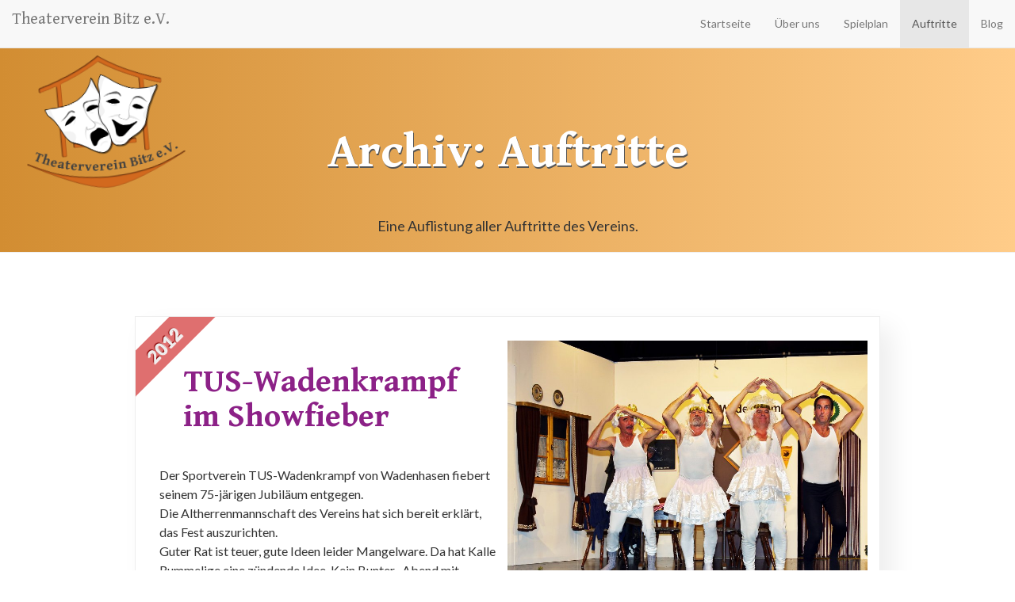

--- FILE ---
content_type: text/html; charset=UTF-8
request_url: https://www.theaterverein-bitz.de/auftritte/page/2/
body_size: 7681
content:
<!doctype html>
<html lang="de">
<head>
<meta charset="UTF-8">
<meta name="viewport" content="width=device-width, initial-scale=1">
<link rel="profile" href="http://gmpg.org/xfn/11">

<meta name='robots' content='index, follow, max-image-preview:large, max-snippet:-1, max-video-preview:-1' />

	<!-- This site is optimized with the Yoast SEO plugin v22.3 - https://yoast.com/wordpress/plugins/seo/ -->
	<title>Auftritte Archive - Seite 2 von 2 - Theaterverein Bitz e.V.</title>
	<link rel="canonical" href="https://www.theaterverein-bitz.de/auftritte/page/2/" />
	<link rel="prev" href="https://www.theaterverein-bitz.de/auftritte/" />
	<meta property="og:locale" content="de_DE" />
	<meta property="og:type" content="website" />
	<meta property="og:title" content="Auftritte Archive - Seite 2 von 2 - Theaterverein Bitz e.V." />
	<meta property="og:url" content="https://www.theaterverein-bitz.de/auftritte/" />
	<meta property="og:site_name" content="Theaterverein Bitz e.V." />
	<meta name="twitter:card" content="summary_large_image" />
	<script type="application/ld+json" class="yoast-schema-graph">{"@context":"https://schema.org","@graph":[{"@type":"CollectionPage","@id":"https://www.theaterverein-bitz.de/auftritte/","url":"https://www.theaterverein-bitz.de/auftritte/page/2/","name":"Auftritte Archive - Seite 2 von 2 - Theaterverein Bitz e.V.","isPartOf":{"@id":"https://www.theaterverein-bitz.de/#website"},"breadcrumb":{"@id":"https://www.theaterverein-bitz.de/auftritte/page/2/#breadcrumb"},"inLanguage":"de"},{"@type":"BreadcrumbList","@id":"https://www.theaterverein-bitz.de/auftritte/page/2/#breadcrumb","itemListElement":[{"@type":"ListItem","position":1,"name":"Home","item":"https://www.theaterverein-bitz.de/"},{"@type":"ListItem","position":2,"name":"Auftritte"}]},{"@type":"WebSite","@id":"https://www.theaterverein-bitz.de/#website","url":"https://www.theaterverein-bitz.de/","name":"Theaterverein Bitz e.V.","description":"Theater auf der Schwäbischen Alb","publisher":{"@id":"https://www.theaterverein-bitz.de/#organization"},"potentialAction":[{"@type":"SearchAction","target":{"@type":"EntryPoint","urlTemplate":"https://www.theaterverein-bitz.de/?s={search_term_string}"},"query-input":"required name=search_term_string"}],"inLanguage":"de"},{"@type":"Organization","@id":"https://www.theaterverein-bitz.de/#organization","name":"Theaterverein Bitz e.V.","url":"https://www.theaterverein-bitz.de/","logo":{"@type":"ImageObject","inLanguage":"de","@id":"https://www.theaterverein-bitz.de/#/schema/logo/image/","url":"https://www.theaterverein-bitz.de/wp-content/uploads/2017/08/logo-theaterverein-bitz.png","contentUrl":"https://www.theaterverein-bitz.de/wp-content/uploads/2017/08/logo-theaterverein-bitz.png","width":400,"height":333,"caption":"Theaterverein Bitz e.V."},"image":{"@id":"https://www.theaterverein-bitz.de/#/schema/logo/image/"}}]}</script>
	<!-- / Yoast SEO plugin. -->


<link rel="alternate" type="application/rss+xml" title="Theaterverein Bitz e.V. &raquo; Feed" href="https://www.theaterverein-bitz.de/feed/" />
<link rel="alternate" type="application/rss+xml" title="Theaterverein Bitz e.V. &raquo; Kommentar-Feed" href="https://www.theaterverein-bitz.de/comments/feed/" />
<link rel="alternate" type="application/rss+xml" title="Theaterverein Bitz e.V. &raquo; Auftritte-Feed" href="https://www.theaterverein-bitz.de/auftritte/feed/" />
<script type="text/javascript">
/* <![CDATA[ */
window._wpemojiSettings = {"baseUrl":"https:\/\/s.w.org\/images\/core\/emoji\/14.0.0\/72x72\/","ext":".png","svgUrl":"https:\/\/s.w.org\/images\/core\/emoji\/14.0.0\/svg\/","svgExt":".svg","source":{"concatemoji":"https:\/\/www.theaterverein-bitz.de\/wp-includes\/js\/wp-emoji-release.min.js?ver=6.4.7"}};
/*! This file is auto-generated */
!function(i,n){var o,s,e;function c(e){try{var t={supportTests:e,timestamp:(new Date).valueOf()};sessionStorage.setItem(o,JSON.stringify(t))}catch(e){}}function p(e,t,n){e.clearRect(0,0,e.canvas.width,e.canvas.height),e.fillText(t,0,0);var t=new Uint32Array(e.getImageData(0,0,e.canvas.width,e.canvas.height).data),r=(e.clearRect(0,0,e.canvas.width,e.canvas.height),e.fillText(n,0,0),new Uint32Array(e.getImageData(0,0,e.canvas.width,e.canvas.height).data));return t.every(function(e,t){return e===r[t]})}function u(e,t,n){switch(t){case"flag":return n(e,"\ud83c\udff3\ufe0f\u200d\u26a7\ufe0f","\ud83c\udff3\ufe0f\u200b\u26a7\ufe0f")?!1:!n(e,"\ud83c\uddfa\ud83c\uddf3","\ud83c\uddfa\u200b\ud83c\uddf3")&&!n(e,"\ud83c\udff4\udb40\udc67\udb40\udc62\udb40\udc65\udb40\udc6e\udb40\udc67\udb40\udc7f","\ud83c\udff4\u200b\udb40\udc67\u200b\udb40\udc62\u200b\udb40\udc65\u200b\udb40\udc6e\u200b\udb40\udc67\u200b\udb40\udc7f");case"emoji":return!n(e,"\ud83e\udef1\ud83c\udffb\u200d\ud83e\udef2\ud83c\udfff","\ud83e\udef1\ud83c\udffb\u200b\ud83e\udef2\ud83c\udfff")}return!1}function f(e,t,n){var r="undefined"!=typeof WorkerGlobalScope&&self instanceof WorkerGlobalScope?new OffscreenCanvas(300,150):i.createElement("canvas"),a=r.getContext("2d",{willReadFrequently:!0}),o=(a.textBaseline="top",a.font="600 32px Arial",{});return e.forEach(function(e){o[e]=t(a,e,n)}),o}function t(e){var t=i.createElement("script");t.src=e,t.defer=!0,i.head.appendChild(t)}"undefined"!=typeof Promise&&(o="wpEmojiSettingsSupports",s=["flag","emoji"],n.supports={everything:!0,everythingExceptFlag:!0},e=new Promise(function(e){i.addEventListener("DOMContentLoaded",e,{once:!0})}),new Promise(function(t){var n=function(){try{var e=JSON.parse(sessionStorage.getItem(o));if("object"==typeof e&&"number"==typeof e.timestamp&&(new Date).valueOf()<e.timestamp+604800&&"object"==typeof e.supportTests)return e.supportTests}catch(e){}return null}();if(!n){if("undefined"!=typeof Worker&&"undefined"!=typeof OffscreenCanvas&&"undefined"!=typeof URL&&URL.createObjectURL&&"undefined"!=typeof Blob)try{var e="postMessage("+f.toString()+"("+[JSON.stringify(s),u.toString(),p.toString()].join(",")+"));",r=new Blob([e],{type:"text/javascript"}),a=new Worker(URL.createObjectURL(r),{name:"wpTestEmojiSupports"});return void(a.onmessage=function(e){c(n=e.data),a.terminate(),t(n)})}catch(e){}c(n=f(s,u,p))}t(n)}).then(function(e){for(var t in e)n.supports[t]=e[t],n.supports.everything=n.supports.everything&&n.supports[t],"flag"!==t&&(n.supports.everythingExceptFlag=n.supports.everythingExceptFlag&&n.supports[t]);n.supports.everythingExceptFlag=n.supports.everythingExceptFlag&&!n.supports.flag,n.DOMReady=!1,n.readyCallback=function(){n.DOMReady=!0}}).then(function(){return e}).then(function(){var e;n.supports.everything||(n.readyCallback(),(e=n.source||{}).concatemoji?t(e.concatemoji):e.wpemoji&&e.twemoji&&(t(e.twemoji),t(e.wpemoji)))}))}((window,document),window._wpemojiSettings);
/* ]]> */
</script>
<style id='wp-emoji-styles-inline-css' type='text/css'>

	img.wp-smiley, img.emoji {
		display: inline !important;
		border: none !important;
		box-shadow: none !important;
		height: 1em !important;
		width: 1em !important;
		margin: 0 0.07em !important;
		vertical-align: -0.1em !important;
		background: none !important;
		padding: 0 !important;
	}
</style>
<link rel='stylesheet' id='theaterverein-styles-css' href='https://www.theaterverein-bitz.de/wp-content/themes/theaterverein/styles/css/theme.min.css?ver=1.0.0' type='text/css' media='all' />
<link rel='stylesheet' id='lightbox-styles-css' href='https://www.theaterverein-bitz.de/wp-content/themes/theaterverein/styles/css/ekko-lightbox.min.css?ver=5.2.0' type='text/css' media='all' />
<link rel='stylesheet' id='tablepress-default-css' href='https://www.theaterverein-bitz.de/wp-content/plugins/tablepress/css/build/default.css?ver=2.2.5' type='text/css' media='all' />
<link rel='stylesheet' id='wpgdprc.css-css' href='https://www.theaterverein-bitz.de/wp-content/plugins/wp-gdpr-compliance/assets/css/front.min.css?ver=1622182630' type='text/css' media='all' />
<style id='wpgdprc.css-inline-css' type='text/css'>

            div.wpgdprc .wpgdprc-switch .wpgdprc-switch-inner:before { content: 'Ja'; }
            div.wpgdprc .wpgdprc-switch .wpgdprc-switch-inner:after { content: 'Nein'; }
        
</style>
<link rel="https://api.w.org/" href="https://www.theaterverein-bitz.de/wp-json/" /><link rel="EditURI" type="application/rsd+xml" title="RSD" href="https://www.theaterverein-bitz.de/xmlrpc.php?rsd" />
<meta name="generator" content="WordPress 6.4.7" />
<style type="text/css">.recentcomments a{display:inline !important;padding:0 !important;margin:0 !important;}</style><link rel="icon" href="https://www.theaterverein-bitz.de/wp-content/uploads/2017/08/logo-theaterverein-bitz-150x150.png" sizes="32x32" />
<link rel="icon" href="https://www.theaterverein-bitz.de/wp-content/uploads/2017/08/logo-theaterverein-bitz.png" sizes="192x192" />
<link rel="apple-touch-icon" href="https://www.theaterverein-bitz.de/wp-content/uploads/2017/08/logo-theaterverein-bitz.png" />
<meta name="msapplication-TileImage" content="https://www.theaterverein-bitz.de/wp-content/uploads/2017/08/logo-theaterverein-bitz.png" />
<link href="https://fonts.googleapis.com/css?family=Gentium+Book+Basic:400,700|Lato:400,400i,900" rel="stylesheet">
</head>

<body class="archive paged post-type-archive post-type-archive-auftritte wp-custom-logo paged-2 post-type-paged-2 hfeed">
<div id="page" class="site">
	<a class="skip-link screen-reader-text sr-only" href="#content">Skip to content</a>

	<header id="masthead" class="site-header">
            <nav id="site-navigation" class="navbar navbar-default navbar-fixed-top">
                <div class="container-fluid">
                
                <button class="navbar-toggle collapsed" type="button" data-toggle="collapse" data-target="#header-navigation" aria-controls="header-navigation" aria-expanded="false" aria-label="Toggle navigation">
                    <span class="sr-only">Toggle navigation</span>
                    <span class="icon-bar"></span>
                    <span class="icon-bar"></span>
                    <span class="icon-bar"></span>
                </button>
                
                <div class="navbar-header">
                                                <a class="navbar-brand" href="https://www.theaterverein-bitz.de/" rel="home">Theaterverein Bitz e.V.</a>
                                        
		</div><!-- .site-branding -->		
       
                    <div id="header-navigation" class="collapse navbar-collapse"><ul id="menu-hauptmenue" class="nav navbar-nav navbar-right"><li itemscope="itemscope" itemtype="https://www.schema.org/SiteNavigationElement" id="menu-item-2479" class="menu-item menu-item-type-post_type menu-item-object-page menu-item-home menu-item-2479"><a title="Startseite" href="https://www.theaterverein-bitz.de/">Startseite</a></li>
<li itemscope="itemscope" itemtype="https://www.schema.org/SiteNavigationElement" id="menu-item-2482" class="menu-item menu-item-type-post_type menu-item-object-page menu-item-2482"><a title="Über uns" href="https://www.theaterverein-bitz.de/ueber-uns/">Über uns</a></li>
<li itemscope="itemscope" itemtype="https://www.schema.org/SiteNavigationElement" id="menu-item-2481" class="menu-item menu-item-type-post_type menu-item-object-page menu-item-2481"><a title="Spielplan" href="https://www.theaterverein-bitz.de/spielplan/">Spielplan</a></li>
<li itemscope="itemscope" itemtype="https://www.schema.org/SiteNavigationElement" id="menu-item-2478" class="menu-item menu-item-type-post_type_archive menu-item-object-auftritte current-menu-item menu-item-2478 active"><a title="Auftritte" href="https://www.theaterverein-bitz.de/auftritte/">Auftritte</a></li>
<li itemscope="itemscope" itemtype="https://www.schema.org/SiteNavigationElement" id="menu-item-2480" class="menu-item menu-item-type-post_type menu-item-object-page current_page_parent menu-item-2480"><a title="Blog" href="https://www.theaterverein-bitz.de/blog/">Blog</a></li>
</ul></div>                </div><!-- .container-fluid -->
            </nav><!-- #site-navigation -->
	</header><!-- #masthead -->

	<div id="content" class="site-content">

                    <div class="logo-box">
            <a href="https://www.theaterverein-bitz.de/" class="custom-logo-link" rel="home"><img width="400" height="333" src="https://www.theaterverein-bitz.de/wp-content/uploads/2017/08/logo-theaterverein-bitz.png" class="custom-logo" alt="Theaterverein Bitz e.V." decoding="async" fetchpriority="high" srcset="https://www.theaterverein-bitz.de/wp-content/uploads/2017/08/logo-theaterverein-bitz.png 400w, https://www.theaterverein-bitz.de/wp-content/uploads/2017/08/logo-theaterverein-bitz-300x250.png 300w" sizes="(max-width: 400px) 100vw, 400px" /></a>            </div>            
        
	<div id="primary" class="content-area">
		<main id="main" class="site-main">

		
			<header class="page-header">
                            <div class="container">
				<h1 class="page-title">Archiv: <span>Auftritte</span></h1><div class="archive-description"><p>Eine Auflistung aller Auftritte des Vereins.</p>
</div>                            </div>
			</header><!-- .page-header -->
			
                        
                        <div class="container">
                        <article id="post-2493" class="post-2493 auftritte type-auftritte status-publish hentry">           

                            <div class="row performance">
                                <div class="col-md-6">
                                                                            
                                    <span class="header-year">2012</span>
                                    <header class="entry-header">
                                        
                                        <h2 class="entry-title"><a href="https://www.theaterverein-bitz.de/auftritte/tus-wadenkrampf-im-showfieber/" rel="bookmark">TUS-Wadenkrampf im Showfieber</a></h2>                                    
                                    </header><!-- .entry-header -->
                                    
                                    <p>Der Sportverein TUS-Wadenkrampf von Wadenhasen fiebert seinem 75-järigen Jubiläum entgegen.<br />
Die Altherrenmannschaft des Vereins hat sich bereit erklärt, das Fest auszurichten.<br />
Guter Rat ist teuer, gute Ideen leider Mangelware. Da hat Kalle Rummelige eine zündende Idee. Kein Bunter- Abend mit Musikverein und Kirchenchor soll es sein, nein eine Show soll stattfinden mit dem Motto &#8222;TUS-Wadenkrampf im Showfiber&#8220;. [...]
                                    <p><a role="button" class="btn btn-default weiterlesen" href="https://www.theaterverein-bitz.de/auftritte/tus-wadenkrampf-im-showfieber/">zum Auftritt</a></p>
                                </div>
                                <div class="col-md-6 col-background-pic" style="background-image: url('https://www.theaterverein-bitz.de/wp-content/uploads/auftritt_2012_schwabo.jpeg')">
                                    <!-- column with background-image -->
                                </div>
                            </div><!-- .row -->
                        
                        </article><!-- #post-2493 -->        
                        </div><!-- .container -->
                        
                        
                        <div class="container">
                        <article id="post-2494" class="post-2494 auftritte type-auftritte status-publish hentry">           

                            <div class="row performance">
                                <div class="col-md-6">
                                                                            
                                    <span class="header-year">2011</span>
                                    <header class="entry-header">
                                        
                                        <h2 class="entry-title"><a href="https://www.theaterverein-bitz.de/auftritte/pension-hollywood/" rel="bookmark">Pension Hollywood</a></h2>                                    
                                    </header><!-- .entry-header -->
                                    
                                    <p>Die Pension Laubenpieper hat schon bessere Zeiten gesehen. Dies ändert sich als Max, ein Indianer auf der Suche nach sich selbst, auftaucht &#8211; und kurz danach das Bankräuberpaar Bruno und Tina ihre Beute in der Pension verstecken.<br />
Sie geben sich als Filmleute aus Hollywood aus die gut aussehende Schauspieler suchen. Dies lassen sich Martha und Lotte, die Schwestern von Sofie &#8211; sowie die Dessous Verkäuferin Lydia nicht [...]
                                    <p><a role="button" class="btn btn-default weiterlesen" href="https://www.theaterverein-bitz.de/auftritte/pension-hollywood/">zum Auftritt</a></p>
                                </div>
                                <div class="col-md-6 col-background-pic" style="background-image: url('https://www.theaterverein-bitz.de/wp-content/uploads/auftritt_2011_schwabo.jpeg')">
                                    <!-- column with background-image -->
                                </div>
                            </div><!-- .row -->
                        
                        </article><!-- #post-2494 -->        
                        </div><!-- .container -->
                        
                        
                        <div class="container">
                        <article id="post-2523" class="post-2523 auftritte type-auftritte status-publish hentry">           

                            <div class="row performance">
                                <div class="col-md-6">
                                                                            
                                    <span class="header-year">2010</span>
                                    <header class="entry-header">
                                        
                                        <h2 class="entry-title"><a href="https://www.theaterverein-bitz.de/auftritte/alles-bestens-geregelt/" rel="bookmark">Alles bestens geregelt</a></h2>                                    
                                    </header><!-- .entry-header -->
                                    
                                    <p>Jungbäuerin Rosi bewirtschaftet nach dem Tod ihres Mannes den Bauernhof alleine. Da der Hof nicht mehr genug abwirft, beschließt sie, den Altenteil für Opa zu renovieren und Fremdenzimmer einzurichten. Unterstützung erhält sie von ihrer Mutter Klara,. Eine Annonce von Opa Anton in einer Zeitschrift sorgt für allerlei Wirbel,. Der erste Feriengast möchte inkognito bleiben. Dr. Kümmerlich hat sich verlaufen und erlebt sein &#8222;rotes [...]
                                    <p><a role="button" class="btn btn-default weiterlesen" href="https://www.theaterverein-bitz.de/auftritte/alles-bestens-geregelt/">zum Auftritt</a></p>
                                </div>
                                <div class="col-md-6 col-background-pic" style="background-image: url('https://www.theaterverein-bitz.de/wp-content/uploads/auftritt_2010_schwabo.jpeg')">
                                    <!-- column with background-image -->
                                </div>
                            </div><!-- .row -->
                        
                        </article><!-- #post-2523 -->        
                        </div><!-- .container -->
                        
                        
                        <div class="container">
                        <article id="post-2873" class="post-2873 auftritte type-auftritte status-publish has-post-thumbnail hentry">           

                            <div class="row performance">
                                <div class="col-md-6">
                                                                            
                                    <span class="header-year">2009</span>
                                    <header class="entry-header">
                                        
                                        <h2 class="entry-title"><a href="https://www.theaterverein-bitz.de/auftritte/ach-du-froehliche/" rel="bookmark">Ach, du fröhliche</a></h2>                                    
                                    </header><!-- .entry-header -->
                                    
                                    <p>Bei Familie Fröhlich hängt am Heiligen Abend der Haussegen schief. Die Weihnachtsfeier am Vorabend haben Vater und Sohn mächtig zugesetzt. Die beiden erwachen mit schwerem Kopf und großen Gedächtnislücken. Die Chefin des Hauses erlebt den Albtraum jeder Hausfrau. Laut der schwatzhaften Nachbarin müssen sich in der letzten Nacht höchst seltsame Dinge zugetragen haben und somit nicht wunderlich ist, dass die Polizei im Hause der Maiers [...]
                                    <p><a role="button" class="btn btn-default weiterlesen" href="https://www.theaterverein-bitz.de/auftritte/ach-du-froehliche/">zum Auftritt</a></p>
                                </div>
                                <div class="col-md-6 col-background-pic" style="background-image: url('https://www.theaterverein-bitz.de/wp-content/uploads/2009-3.jpg')">
                                    <!-- column with background-image -->
                                </div>
                            </div><!-- .row -->
                        
                        </article><!-- #post-2873 -->        
                        </div><!-- .container -->
                        
                        
                        <div class="container">
                        <article id="post-2876" class="post-2876 auftritte type-auftritte status-publish hentry">           

                            <div class="row performance">
                                <div class="col-md-6">
                                                                            
                                    <span class="header-year">2008</span>
                                    <header class="entry-header">
                                        
                                        <h2 class="entry-title"><a href="https://www.theaterverein-bitz.de/auftritte/katzenjammer/" rel="bookmark">Katzenjammer</a></h2>                                    
                                    </header><!-- .entry-header -->
                                    
                                    <p>Die Jungbäuerin Brigitte bewirtschaftet das große Almbuch-Anwesen zusammen mit Ihrem Opa und Knecht Done. Die Zeiten stehen schlecht, es droht der finanzielle Ruin und der Hof muss deshalb verkauft werden. Brigittes Gutmütigkeit wird auch von dem Künstler Friedbert ausgenutzt, der sich in Opas Altenteil unentgeltlich eingenistet hat. Als der Almbuch zum Verkauf ausgeschrieben wird, ist die Nachfrage groß. Ein von zu Gutenberg kündigt [...]
                                    <p><a role="button" class="btn btn-default weiterlesen" href="https://www.theaterverein-bitz.de/auftritte/katzenjammer/">zum Auftritt</a></p>
                                </div>
                                <div class="col-md-6 col-background-pic" style="background-image: url('https://www.theaterverein-bitz.de/wp-content/uploads/2008-2_1.jpg')">
                                    <!-- column with background-image -->
                                </div>
                            </div><!-- .row -->
                        
                        </article><!-- #post-2876 -->        
                        </div><!-- .container -->
                        
                        
                        <div class="container">
                        <article id="post-2880" class="post-2880 auftritte type-auftritte status-publish hentry">           

                            <div class="row performance">
                                <div class="col-md-6">
                                                                            
                                    <span class="header-year">2007</span>
                                    <header class="entry-header">
                                        
                                        <h2 class="entry-title"><a href="https://www.theaterverein-bitz.de/auftritte/eine-frau-muss-her/" rel="bookmark">Eine Frau muss her !</a></h2>                                    
                                    </header><!-- .entry-header -->
                                    
                                    <p>Der Wittwer Johann bewirtschaftet den Hof mit seinem Sohn Alfred. Beim leidigen Abwasch in der Küche, geraten die beiden immer wieder aneinander. Johann wünscht sich, dass sein Sohn endlich heiratet. Auch der ebenfalls verwitwete Nachbar Eugen hat so seine Not mit dem Sohn Franz. Johann bestellt zwecks Hofübergabe den Notar Siegelring zu sich, muss aber feststellen, dass sich alles nicht so einfach darstellt.<br />
Johann nutzt deshalb [...]
                                    <p><a role="button" class="btn btn-default weiterlesen" href="https://www.theaterverein-bitz.de/auftritte/eine-frau-muss-her/">zum Auftritt</a></p>
                                </div>
                                <div class="col-md-6 col-background-pic" style="background-image: url('')">
                                    <!-- column with background-image -->
                                </div>
                            </div><!-- .row -->
                        
                        </article><!-- #post-2880 -->        
                        </div><!-- .container -->
                        
                        
                        <div class="container">
                        <article id="post-2886" class="post-2886 auftritte type-auftritte status-publish hentry">           

                            <div class="row performance">
                                <div class="col-md-6">
                                                                            
                                    <span class="header-year">2006</span>
                                    <header class="entry-header">
                                        
                                        <h2 class="entry-title"><a href="https://www.theaterverein-bitz.de/auftritte/frauenpower/" rel="bookmark">Frauenpower</a></h2>                                    
                                    </header><!-- .entry-header -->
                                    
                                    <p>Die Ortsgewaltigen sehen sich im anstehenden Kommunalwahlkampf wie die sicheren Sieger.<br />
Aber alles kommt anders. Bei dieser Wahl hat sich erstmals eine frauenliste gebildet, mit dem Ziel, die Männerherrschaft im Gemeinderat zu brechen. Dies ist Grund genug für Bürgermeister Gscheidle, den Vormarsch der resoluten Emanzen im Wahlkampf zu bremsen.<br />
Dazu ist Ihm jedes Mittel recht !!</p>

                                    <p><a role="button" class="btn btn-default weiterlesen" href="https://www.theaterverein-bitz.de/auftritte/frauenpower/">zum Auftritt</a></p>
                                </div>
                                <div class="col-md-6 col-background-pic" style="background-image: url('https://www.theaterverein-bitz.de/wp-content/uploads/2006-1.jpg')">
                                    <!-- column with background-image -->
                                </div>
                            </div><!-- .row -->
                        
                        </article><!-- #post-2886 -->        
                        </div><!-- .container -->
                        
                        
                        <div class="container">
                        <article id="post-2890" class="post-2890 auftritte type-auftritte status-publish has-post-thumbnail hentry">           

                            <div class="row performance">
                                <div class="col-md-6">
                                                                            
                                    <span class="header-year">2005</span>
                                    <header class="entry-header">
                                        
                                        <h2 class="entry-title"><a href="https://www.theaterverein-bitz.de/auftritte/dem-himmel-sei-dank/" rel="bookmark">Dem Himmel sei Dank</a></h2>                                    
                                    </header><!-- .entry-header -->
                                    
                                    <p>Mit nicht ganz alltäglichen Methoden versucht Pfarrer Alfons Teufel das benötigte Geld für die Renovierung der Kirche aufzutreiben, ob Kartenspiel, schwarz gebrannter Schnaps oder Zimmervermietung im Pfarrhaus, alles wird versucht. Als dem Domkapitel diese Dinge zu Ohren kommen, wird der Domkapitular geschickt um die Vorgänge zu untersuchen und zu klären. Im selben Zeitraum erscheinen auch die ersten Gäste, die sich im Pfarrhaus [...]
                                    <p><a role="button" class="btn btn-default weiterlesen" href="https://www.theaterverein-bitz.de/auftritte/dem-himmel-sei-dank/">zum Auftritt</a></p>
                                </div>
                                <div class="col-md-6 col-background-pic" style="background-image: url('https://www.theaterverein-bitz.de/wp-content/uploads/2005-2-1.jpg')">
                                    <!-- column with background-image -->
                                </div>
                            </div><!-- .row -->
                        
                        </article><!-- #post-2890 -->        
                        </div><!-- .container -->
                        
                        
                        <div class="container">
                        <article id="post-2893" class="post-2893 auftritte type-auftritte status-publish hentry">           

                            <div class="row performance">
                                <div class="col-md-6">
                                                                            
                                    <span class="header-year">2004</span>
                                    <header class="entry-header">
                                        
                                        <h2 class="entry-title"><a href="https://www.theaterverein-bitz.de/auftritte/2004/" rel="bookmark">Natur pur !</a></h2>                                    
                                    </header><!-- .entry-header -->
                                    
                                    <p>Die rüstige Oma will Ihren Geburtstag unbedingt in Ihrer Hütte im Wald feiern. Ihre mittlerweile erwachsenen Kinder folgen der Einladung nur ungern und bringen dies auch deutlich zum Ausdruck. Der altledige Sohn Rudi wäre viel lieber gut essen und trinken gegangen, der geizigen Tochter MARTHA ist alles zu teuer, und Sohn Erich sieht sich den ständigen Nörgeleien seiner Frau Lydia ausgesetzt. Die einzige die sich im Wald wohlfühlt ist [...]
                                    <p><a role="button" class="btn btn-default weiterlesen" href="https://www.theaterverein-bitz.de/auftritte/2004/">zum Auftritt</a></p>
                                </div>
                                <div class="col-md-6 col-background-pic" style="background-image: url('')">
                                    <!-- column with background-image -->
                                </div>
                            </div><!-- .row -->
                        
                        </article><!-- #post-2893 -->        
                        </div><!-- .container -->
                        
                        
                        <div class="container">
                        <article id="post-2820" class="post-2820 auftritte type-auftritte status-publish has-post-thumbnail hentry">           

                            <div class="row performance">
                                <div class="col-md-6">
                                                                            
                                    <span class="header-year">2002</span>
                                    <header class="entry-header">
                                        
                                        <h2 class="entry-title"><a href="https://www.theaterverein-bitz.de/auftritte/die-gedaechtnisluecke/" rel="bookmark">Die Gedächtnislücke</a></h2>                                    
                                    </header><!-- .entry-header -->
                                    
                                    
                                    <p><a role="button" class="btn btn-default weiterlesen" href="https://www.theaterverein-bitz.de/auftritte/die-gedaechtnisluecke/">zum Auftritt</a></p>
                                </div>
                                <div class="col-md-6 col-background-pic" style="background-image: url('https://www.theaterverein-bitz.de/wp-content/uploads/2002-8.jpg')">
                                    <!-- column with background-image -->
                                </div>
                            </div><!-- .row -->
                        
                        </article><!-- #post-2820 -->        
                        </div><!-- .container -->
                        
                        
	<nav class="navigation posts-navigation" aria-label="Beiträge">
		<h2 class="screen-reader-text">Beitragsnavigation</h2>
		<div class="nav-links"><div class="nav-next"><a href="https://www.theaterverein-bitz.de/auftritte/" >Neuere Beiträge</a></div></div>
	</nav>
		</main><!-- #main -->
	</div><!-- #primary -->


	</div><!-- #content -->

	<footer id="colophon" class="site-footer">
            <div class="container-fluid">
                
                        
                <p class="site-info">&COPY; 2026 Theaterverein Bitz e.V.</p>
                        
                    
                <nav id="site-navigation" class="navbar navbar-default">
                    <button class="navbar-toggle collapsed" type="button" data-toggle="collapse" data-target="#footer-navigation" aria-controls="footer-navigation" aria-expanded="false" aria-label="Toggle navigation">
                        <span class="sr-only">Toggle navigation</span>
                        <span class="icon-bar"></span>
                        <span class="icon-bar"></span>
                        <span class="icon-bar"></span>
                    </button>
                    
                    
                    
                    <div id="footer-navigation" class="collapse navbar-collapse"><ul id="menu-infos" class="nav navbar-nav navbar-right"><li itemscope="itemscope" itemtype="https://www.schema.org/SiteNavigationElement" id="menu-item-2477" class="menu-item menu-item-type-post_type menu-item-object-page menu-item-2477"><a title="Kontakt" href="https://www.theaterverein-bitz.de/kontakt/">Kontakt</a></li>
<li itemscope="itemscope" itemtype="https://www.schema.org/SiteNavigationElement" id="menu-item-2476" class="menu-item menu-item-type-post_type menu-item-object-page menu-item-2476"><a title="Impressum" href="https://www.theaterverein-bitz.de/impressum/">Impressum</a></li>
<li itemscope="itemscope" itemtype="https://www.schema.org/SiteNavigationElement" id="menu-item-2475" class="menu-item menu-item-type-post_type menu-item-object-page menu-item-privacy-policy menu-item-2475"><a title="Datenschutzerklärung" href="https://www.theaterverein-bitz.de/datenschutzerklaerung/">Datenschutzerklärung</a></li>
</ul></div>                </nav>
                    
            </div><!-- .conatiner -->
	</footer><!-- #colophon -->
</div><!-- #page -->

<script type="text/javascript" src="https://www.theaterverein-bitz.de/wp-content/themes/theaterverein/js/jquery-3.2.1.min.js?ver=3.2.1" id="jquery-js"></script>
<script type="text/javascript" src="https://www.theaterverein-bitz.de/wp-content/themes/theaterverein/js/tether.min.js?ver=1.3.3" id="tether-js-js"></script>
<script type="text/javascript" src="https://www.theaterverein-bitz.de/wp-content/themes/theaterverein/js/underscores-min.js?ver=1.0.0" id="underscores-js-js"></script>
<script type="text/javascript" src="https://www.theaterverein-bitz.de/wp-content/themes/theaterverein/js/bootstrap.min.js?ver=3.3.7" id="bootstrap-js-js"></script>
<script type="text/javascript" src="https://www.theaterverein-bitz.de/wp-content/themes/theaterverein/js/ekko-lightbox.min.js?ver=5.2.0" id="lightbox-js-js"></script>
<script type="text/javascript" id="wpgdprc.js-js-extra">
/* <![CDATA[ */
var wpgdprcData = {"ajaxURL":"https:\/\/www.theaterverein-bitz.de\/wp-admin\/admin-ajax.php","ajaxSecurity":"f049a41d48","isMultisite":"","path":"\/","blogId":""};
/* ]]> */
</script>
<script type="text/javascript" src="https://www.theaterverein-bitz.de/wp-content/plugins/wp-gdpr-compliance/assets/js/front.min.js?ver=1622182630" id="wpgdprc.js-js"></script>

</body>
</html>


<!-- Cachify | https://cachify.pluginkollektiv.org
Generiert @ 19.01.2026 17:50:28 -->

--- FILE ---
content_type: application/javascript
request_url: https://www.theaterverein-bitz.de/wp-content/themes/theaterverein/js/underscores-min.js?ver=1.0.0
body_size: 690
content:
!function(e){wp.customize("blogname",function(t){t.bind(function(t){e(".site-title a").text(t)})}),wp.customize("blogdescription",function(t){t.bind(function(t){e(".site-description").text(t)})}),wp.customize("header_textcolor",function(t){t.bind(function(t){"blank"===t?e(".site-title, .site-description").css({clip:"rect(1px, 1px, 1px, 1px)",position:"absolute"}):(e(".site-title, .site-description").css({clip:"auto",position:"relative"}),e(".site-title a, .site-description").css({color:t}))})})}(jQuery),function(){function e(){for(var e=this;-1===e.className.indexOf("nav-menu");)"li"===e.tagName.toLowerCase()&&(-1!==e.className.indexOf("focus")?e.className=e.className.replace(" focus",""):e.className+=" focus"),e=e.parentElement}var t,n,a,s,i,o;if((t=document.getElementById("site-navigation"))&&void 0!==(n=t.getElementsByTagName("button")[0]))if(void 0!==(a=t.getElementsByTagName("ul")[0])){for(a.setAttribute("aria-expanded","false"),-1===a.className.indexOf("nav-menu")&&(a.className+=" nav-menu"),n.onclick=function(){-1!==t.className.indexOf("toggled")?(t.className=t.className.replace(" toggled",""),n.setAttribute("aria-expanded","false"),a.setAttribute("aria-expanded","false")):(t.className+=" toggled",n.setAttribute("aria-expanded","true"),a.setAttribute("aria-expanded","true"))},i=0,o=(s=a.getElementsByTagName("a")).length;i<o;i++)s[i].addEventListener("focus",e,!0),s[i].addEventListener("blur",e,!0);!function(e){var t,n,a=e.querySelectorAll(".menu-item-has-children > a, .page_item_has_children > a");if("ontouchstart"in window)for(t=function(e){var t,n=this.parentNode;if(n.classList.contains("focus"))n.classList.remove("focus");else{for(e.preventDefault(),t=0;t<n.parentNode.children.length;++t)n!==n.parentNode.children[t]&&n.parentNode.children[t].classList.remove("focus");n.classList.add("focus")}},n=0;n<a.length;++n)a[n].addEventListener("touchstart",t,!1)}(t)}else n.style.display="none"}(),/(trident|msie)/i.test(navigator.userAgent)&&document.getElementById&&window.addEventListener&&window.addEventListener("hashchange",function(){var e,t=location.hash.substring(1);/^[A-z0-9_-]+$/.test(t)&&(e=document.getElementById(t))&&(/^(?:a|select|input|button|textarea)$/i.test(e.tagName)||(e.tabIndex=-1),e.focus())},!1);